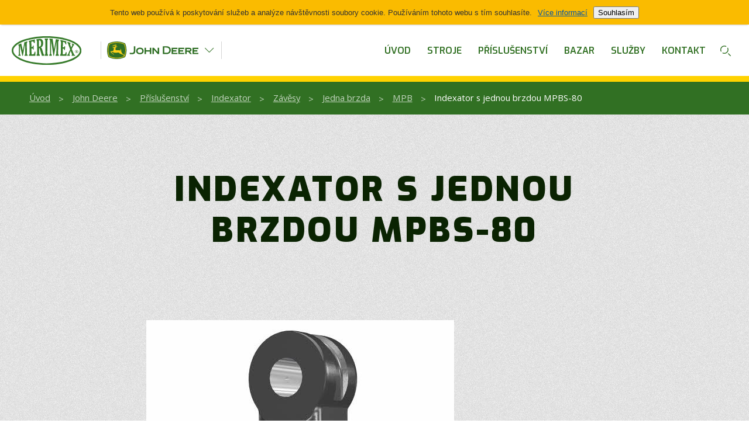

--- FILE ---
content_type: text/html; charset=utf-8
request_url: https://www.merimex.cz/john-deere/prislusenstvi/indexator/zavesy/jedna-brzda/mpb/indexator-s-jednou-brzdou-mpbs-80/
body_size: 2701
content:
<!DOCTYPE html>
<html lang="cs">
    <head>
        <meta charset="utf-8">
		<title>Indexator s jednou brzdou MPBS-80 | MERIMEX s.r.o. - Váš spolehlivý dodavatel lesní a manipulační techniky</title>
		<meta name="Keywords" content="">
		<meta name="Description" content="">
		<link rel="canonical" href="https://www.merimex.cz/john-deere/prislusenstvi/indexator/zavesy/jedna-brzda/mpb/indexator-s-jednou-brzdou-mpbs-80/">
		<link rel="stylesheet" href="/static/css/all.css?1738574561">
		<link rel="stylesheet" href="/static/css/eu-cookies-bar.css?1738574561">
		<meta name="viewport" content="width=device-width,initial-scale=1">
		<link rel="Shortcut icon" href="/static/favicon.ico" type="image/x-icon">
		<link href="https://fonts.googleapis.com/css?family=Exo:400,600,800,900|Open+Sans:400,600" rel="stylesheet">
		<!--[if lte IE 8]>
			<script src="/static/js/lib/es5-shim.min.js"></script>
			<script src="/static/js/lib/es5-sham.min.js"></script>
		<![endif]-->
		<!--[if lte IE 9]>
			<script src="/static/js/lib/kff.polyfills.js"></script>
		<![endif]-->
		<script>window.basePath = "https://www.merimex.cz/static/";</script>
		<script>
			  (function (i, s, o, g, r, a, m) {
				i['GoogleAnalyticsObject'] = r;
				i[r] = i[r] || function () {
					  (i[r].q = i[r].q || []).push(arguments)
				}, i[r].l = 1 * new Date();
				a = s.createElement(o),
						  m = s.getElementsByTagName(o)[0];
				a.async = 1;
				a.src = g;
				m.parentNode.insertBefore(a, m)
			  })(window, document, 'script', '//www.google-analytics.com/analytics.js', 'ga');

			  ga('create', 'UA-8914288-1', 'auto');
			  ga('send', 'pageview');

		</script>
    </head>
    <body class="theme-johndeere">
		<div class="wrapper">
			<div class="section white header pv-xs">
				<div class="row wide flex">
					<div class="left">
						<div class="logo-main"><a href="/"><img src="/static/img/svg/logo-merimex-2024.svg" alt="Merimex"></a></div>
						<div class="dealer-select">
							<p class="top" data-kff-bind="app.showMenu:click(dealers):dispatch(toggleNull) app.showMenu:class(open, dealers)">
								<img src="/underwood/download/files/logo-johndeere.svg" alt="Lesní technika JOHN DEERE">
							</p>
							<p class="pop" data-kff-bind="app.showMenu:class(show, dealers):animate(fade)">
								<a href="/sennebogen/">
									<img src="/underwood/download/files/logo-sennebogen.svg" alt="Manipulační technika SENNEBOGEN">
									Překládací bagry a jeřáby do dřevoskladů, odpadového a recyklačního hospodářství, přístavů ale i jinam
								</a>
								<a href="/arjes/">
									<img src="/underwood/download/files/arjes_logo_nav.svg" alt="">
									Systémová řešení pro likvidaci odpadů
								</a>
								<a href="/waratah/">
									<img src="/underwood/download/files/logo-waratah.svg" alt="">
									Špička mezi harvestorovými hlavicemi
								</a>
								<a href="/idromec/">
									<img src="/underwood/download/files/logo-idromec.svg" alt="">
									Hydraulické nůžkolisy a paketovací lisy IDROMEC
								</a>
							</p>
						</div>
					</div>
					<div class="right">
						<div class="main-menu com">
							<ul>
	<li><a href="/john-deere/">Úvod</a></li>
	<li><a href="/john-deere/stroje-john-deere/">Stroje</a></li>
	<li><a href="/john-deere/prislusenstvi/">Příslušenství</a></li>
	<li><a href="http://bazar.merimex.cz">Bazar</a></li>
	<li><a href="/john-deere/sluzby/">Služby</a></li>
	<li><a href="/john-deere/kontakt/">Kontakt</a></li>
</ul>
						</div>
						<div class="icon-menu com">
							<ul>
								<li><a href="#" data-kff-bind="app.showMenu:class(active, search) app.showMenu:click(search):dispatch(toggleNull)"><span class="ico-search"></span></a></li>
							</ul>
						</div>
						<a href="#" class="hamburger" data-kff-bind="app.showMenu:class(active, menu) app.showMenu:click(menu):dispatch(toggleNull)">
						</a>
					</div>
				</div>
				<div class="pop-menu com" data-kff-bind="app.showMenu:if(menu)">
					<div class="dropdown-menu com" data-kff-view="DropdownMenu">
						<div class="dropdown-menu-top com">
							<div class="row wide">
								<ul>
	<li><a href="/john-deere/">Úvod</a></li>
	<li><a href="/john-deere/stroje-john-deere/">Stroje</a></li>
	<li><a href="/john-deere/prislusenstvi/">Příslušenství</a></li>
	<li><a href="http://bazar.merimex.cz">Bazar</a></li>
	<li><a href="/john-deere/sluzby/">Služby</a></li>
	<li><a href="/john-deere/kontakt/">Kontakt</a></li>
</ul>
								<a href="#" class="ico-cross" data-kff-bind="app.showMenu:click(false)"></a>
							</div>
						</div>
					</div>
				</div>
			</div>
			<div class="pop-menu com" data-kff-bind="app.showMenu:if(search)">
				<div class="dropdown-menu com" data-kff-view="DropdownMenu">
					<div class="dropdown-menu-top com">
						<div class="row wide">
							<div class="row narrow">
								<form action="/search/">
									<div class="hbox">
										<div class="hbox-item">
											<input type="text" name="q" class="full autocomplete" placeholder="Zde zadejte hledaný výraz" >
										</div>
										<div class="hbox-item">
											<input type="submit" class="btn ph-normal" name="" value="Vyhledat">
										</div>
									</div>
								</form>
							</div>
							<a href="#" class="ico-cross" data-kff-bind="app.showMenu:click(false)"></a>
						</div>
					</div>
				</div>
			</div>
			<div class="section breadcrumb themeBgColor1 themeTopBorder pv-xxs">
				<div class="row main">
					<a href="/">Úvod</a> <span class="breadcrumb-separator">&gt;</span>
						<a href="/john-deere/">John Deere</a> <span class="breadcrumb-separator">&gt;</span>
											<a href="/john-deere/prislusenstvi/">Příslušenství</a> <span class="breadcrumb-separator">&gt;</span>
											<a href="/john-deere/prislusenstvi/indexator/">Indexator</a> <span class="breadcrumb-separator">&gt;</span>
											<a href="/john-deere/prislusenstvi/indexator/zavesy/">Závěsy</a> <span class="breadcrumb-separator">&gt;</span>
											<a href="/john-deere/prislusenstvi/indexator/zavesy/jedna-brzda/">Jedna brzda</a> <span class="breadcrumb-separator">&gt;</span>
											<a href="/john-deere/prislusenstvi/indexator/zavesy/jedna-brzda/mpb/">MPB</a> <span class="breadcrumb-separator">&gt;</span>
					
					Indexator s jednou brzdou MPBS-80
				</div>
			</div>
<div class="section gray pv-xxl">
	<div class="row narrow">
		<h1 class="text-xxxl text-center">Indexator s jednou brzdou MPBS-80</h1>
		<div class="annot text-larger text-center pb-xl mb-xl">
			
		</div>

<div class="gallery mb-xxl" data-kff-view="GalleryView">
			<a href="/runtime/cache/images/img1280/mpbs_80.jpg" class="lightbox"><img src="/runtime/cache/images/img760/mpbs_80.jpg" alt="Indexator MPBS-80"></a>
</div>
		

	</div>
</div>			<div class="section footer themeBgColor1 themeTopBorder pt-xxl pb-xl ph-large">
				<div class="row main">
					<div class="grow grow12">
<div class="gcol ds3 ts6 ms12 mb-normal va-top">
<p class="phone">Spojovatelka<br />
<span class="text-large">374 732 611</span></p>
</div>

<div class="gcol ds3 ts6 ms12 mb-normal va-top">
<p class="phone">Náhradní díly<br />
<span class="text-large">374 732 611</span></p>
</div>

<div class="gcol ds3 ts6 ms12 mb-normal va-top">
<p class="phone">Servis<br />
<span class="text-large">374 732 625</span></p>
</div>

<div class="gcol ds3 ts6 ms12 mb-normal va-top">
<p class="phone">Obchodní oddělení<br />
<span class="text-large">374 732 641</span></p>
</div>
</div>
				</div>
				<div class="row main">
					<div class="hrule themeBgColor1Lighter mv-large"></div>
					<div class="grow grow12">
<div class="gcol ds12 ts12 ms12 va-top">
<ul class="plain">
	<li><a href="/o-spolecnosti/">O společnosti Merimex</a></li>
	<li><a href="/o-spolecnosti/novinky/">Akce a novinky</a></li>
	<li><a href="/o-spolecnosti/podpora-eu/">Podpora EU</a></li>
	<li><a href="https://shop.merimex.cz/layout/VOP_210910.pdf" target="_blank">VOP</a></li>
	<li><a href="file://www.merimex.cz/" target="_blank">Kontakt</a></li>
	<li><a class="ico-facebook" href="https://www.facebook.com/MERIMEX/" target="_blank">Facebook</a></li>
</ul>
</div>
</div>
					<div class="hrule themeBgColor1Lighter mv-large"></div>
					<p class="developer mt-xl themeColor1Lighter"><a href="http://www.sherwood.cz/" class="logo-sherwood themeColor1Lighter" target="_blank"></a> Webdevelopment</p>
				</div>
			</div>
		</div>
		<script src="https://www.google.com/recaptcha/api.js?onload=resolveRecaptcha&amp;render=explicit" async defer></script>
		<script src="/static/js/build.js?1738574575"></script>
		<script src="/static/js/lib/eu-cookies-bar.min.js?1738574575"></script>
		<script>
			euCookiesBar({
			texts: {
			cs: {message: 'Tento web používá k poskytování služeb a analýze návštěvnosti soubory cookie. Používáním tohoto webu s tím souhlasíte.', info: 'Více informací', agree: 'Souhlasím', link: 'https://www.google.com/policies/technologies/cookies/'},
					en: {message: 'By using this site you agree to the use of cookies for analytics, personalised content and ads.', info: 'Learn more', agree: 'Got it', link: 'https://www.google.com/policies/technologies/cookies/'}
			}
			});
		</script>
	</body>
</html>
<!-- Page generated in 0,065284013748169 s -->

--- FILE ---
content_type: text/plain
request_url: https://www.google-analytics.com/j/collect?v=1&_v=j102&a=138835658&t=pageview&_s=1&dl=https%3A%2F%2Fwww.merimex.cz%2Fjohn-deere%2Fprislusenstvi%2Findexator%2Fzavesy%2Fjedna-brzda%2Fmpb%2Findexator-s-jednou-brzdou-mpbs-80%2F&ul=en-us%40posix&dt=Indexator%20s%20jednou%20brzdou%20MPBS-80%20%7C%20MERIMEX%20s.r.o.%20-%20V%C3%A1%C5%A1%20spolehliv%C3%BD%20dodavatel%20lesn%C3%AD%20a%20manipula%C4%8Dn%C3%AD%20techniky&sr=1280x720&vp=1280x720&_u=IEBAAEABAAAAACAAI~&jid=661731946&gjid=799348993&cid=2131705563.1769520730&tid=UA-8914288-1&_gid=310202787.1769520730&_r=1&_slc=1&z=1891433771
body_size: -449
content:
2,cG-NPT5DXFNR4

--- FILE ---
content_type: image/svg+xml
request_url: https://www.merimex.cz/underwood/download/files/logo-waratah.svg
body_size: 1771
content:
<?xml version="1.0" encoding="UTF-8" standalone="no"?>
<!-- Created with Inkscape (http://www.inkscape.org/) -->

<svg
   xmlns:dc="http://purl.org/dc/elements/1.1/"
   xmlns:cc="http://creativecommons.org/ns#"
   xmlns:rdf="http://www.w3.org/1999/02/22-rdf-syntax-ns#"
   xmlns:svg="http://www.w3.org/2000/svg"
   xmlns="http://www.w3.org/2000/svg"
   xmlns:sodipodi="http://sodipodi.sourceforge.net/DTD/sodipodi-0.dtd"
   xmlns:inkscape="http://www.inkscape.org/namespaces/inkscape"
   id="svg2"
   version="1.1"
   inkscape:version="0.91 r13725"
   xml:space="preserve"
   width="126.47474"
   height="45"
   viewBox="0 0 126.47474 45"
   sodipodi:docname="logo-waratah.svg"><metadata
     id="metadata8"><rdf:RDF><cc:Work
         rdf:about=""><dc:format>image/svg+xml</dc:format><dc:type
           rdf:resource="http://purl.org/dc/dcmitype/StillImage" /><dc:title></dc:title></cc:Work></rdf:RDF></metadata><defs
     id="defs6"><clipPath
       clipPathUnits="userSpaceOnUse"
       id="clipPath24"><path
         d="M 0,432 432,432 432,0 0,0 0,432 Z"
         id="path26"
         inkscape:connector-curvature="0" /></clipPath></defs><sodipodi:namedview
     pagecolor="#ffffff"
     bordercolor="#666666"
     borderopacity="1"
     objecttolerance="10"
     gridtolerance="10"
     guidetolerance="10"
     inkscape:pageopacity="0"
     inkscape:pageshadow="2"
     inkscape:window-width="1810"
     inkscape:window-height="993"
     id="namedview4"
     showgrid="false"
     inkscape:zoom="4.9445096"
     inkscape:cx="40.450025"
     inkscape:cy="25.393794"
     inkscape:window-x="0"
     inkscape:window-y="0"
     inkscape:window-maximized="0"
     inkscape:current-layer="g10"
     fit-margin-top="0"
     fit-margin-left="0"
     fit-margin-right="0"
     fit-margin-bottom="0" /><g
     id="g10"
     inkscape:groupmode="layer"
     inkscape:label="waratah-four_color"
     transform="matrix(1.25,0,0,-1.25,-237.97376,286.847)"><g
       id="g12"
       transform="matrix(0.66954829,0,0,0.66954829,199.21102,214.94756)"><path
         d="m 0,0 -7.46,0 -2.009,-9.563 11.479,0 L 0,0 Z m 4.16,-19.799 -15.778,0 -0.628,-2.985 17.033,0 -0.627,2.985 z m 1.138,-5.414 -18.054,0 -0.435,-2.074 18.923,0 -0.434,2.074 z m -2.778,13.222 -12.499,0 -1.13,-5.379 14.757,0 -1.128,5.379 z m -6.251,29.749 -3.22,-15.33 6.441,0 -3.221,15.33 z"
         style="fill:#ee3123;fill-opacity:1;fill-rule:nonzero;stroke:none"
         id="path14"
         inkscape:connector-curvature="0" /></g><g
       id="g16"
       transform="matrix(0.66954829,0,0,0.66954829,205.38278,216.5502)"><path
         d="m 0,0 5.696,0 2.601,-15.771 0.084,0 2.765,15.771 6.192,0 2.933,-15.771 0.083,0 2.681,15.771 5.449,0 -4.787,-22.211 -6.481,0 -2.932,15.772 -0.083,0 -2.763,-15.772 -6.609,0 L 0,0 Z"
         style="fill:#000000;fill-opacity:1;fill-rule:nonzero;stroke:none"
         id="path18"
         inkscape:connector-curvature="0" /></g><g
       id="g20"
       transform="matrix(0.66954829,0,0,0.66954829,96.346103,67.135003)"><g
         id="g22"
         clip-path="url(#clipPath24)"><g
           id="g28"
           transform="translate(203.019,212.0537)"><path
             d="m 0,0 c -0.783,-0.578 -1.732,-0.951 -2.434,-1.115 -2.313,-0.496 -3.222,-1.611 -3.222,-3.592 0,-1.691 0.619,-3.095 2.149,-3.095 1.527,0 3.507,0.989 3.507,3.425 L 0,0 Z m -10.402,4.294 0,0.537 c 0,5.118 3.509,6.852 7.801,6.852 6.773,0 8.052,-2.807 8.052,-6.812 l 0,-11.684 c 0,-2.063 0.125,-3.013 0.701,-4.293 l -5.45,0 C 0.332,-10.403 0.167,-9.537 0,-8.793 l -0.082,0 c -1.32,-2.313 -2.93,-2.889 -5.654,-2.889 -3.964,0 -5.369,3.381 -5.369,6.354 0,4.172 1.695,5.864 5.615,6.937 l 3.22,0.869 C -0.576,2.932 0,3.592 0,5.078 c 0,1.693 -0.743,2.725 -2.643,2.725 -1.733,0 -2.641,-1.156 -2.641,-2.891 l 0,-0.618 -5.118,0 z"
             style="fill:#000000;fill-opacity:1;fill-rule:nonzero;stroke:none"
             id="path30"
             inkscape:connector-curvature="0" /></g><g
           id="g32"
           transform="translate(211.6489,223.1582)"><path
             d="m 0,0 5.449,0 0,-2.972 0.084,0 c 1.156,2.148 2.765,3.55 5.119,3.55 0.328,0 0.699,-0.04 1.031,-0.082 l 0,-5.448 c -0.576,0.04 -1.197,0.081 -1.775,0.081 -1.981,0 -4.211,-1.031 -4.211,-4.004 l 0,-13.336 -5.697,0 L 0,0 Z"
             style="fill:#000000;fill-opacity:1;fill-rule:nonzero;stroke:none"
             id="path34"
             inkscape:connector-curvature="0" /></g><g
           id="g36"
           transform="translate(234.8906,212.0537)"><path
             d="m 0,0 c -0.783,-0.578 -1.732,-0.951 -2.434,-1.115 -2.314,-0.496 -3.222,-1.611 -3.222,-3.592 0,-1.691 0.621,-3.095 2.148,-3.095 1.528,0 3.508,0.989 3.508,3.425 L 0,0 Z m -10.404,4.294 0,0.537 c 0,5.118 3.509,6.852 7.804,6.852 6.772,0 8.051,-2.807 8.051,-6.812 l 0,-11.684 c 0,-2.063 0.123,-3.013 0.701,-4.293 l -5.449,0 C 0.332,-10.403 0.166,-9.537 0,-8.793 l -0.082,0 c -1.322,-2.313 -2.93,-2.889 -5.656,-2.889 -3.963,0 -5.367,3.381 -5.367,6.354 0,4.172 1.695,5.864 5.615,6.937 l 3.22,0.869 C -0.576,2.932 0,3.592 0,5.078 c 0,1.693 -0.742,2.725 -2.643,2.725 -1.734,0 -2.64,-1.156 -2.64,-2.891 l 0,-0.618 -5.121,0 z"
             style="fill:#000000;fill-opacity:1;fill-rule:nonzero;stroke:none"
             id="path38"
             inkscape:connector-curvature="0" /></g><g
           id="g40"
           transform="translate(244.7578,229.5176)"><path
             d="m 0,0 5.699,0 0,-6.359 3.301,0 0,-3.881 -3.301,0 0,-12.013 c 0,-1.732 0.371,-2.436 2.022,-2.436 0.455,0 0.91,0.043 1.279,0.082 L 9,-28.57 C 7.764,-28.694 6.607,-28.817 5.285,-28.817 0.826,-28.817 0,-27.455 0,-22.956 l 0,12.716 -2.889,0 0,3.881 2.889,0 L 0,0 Z"
             style="fill:#000000;fill-opacity:1;fill-rule:nonzero;stroke:none"
             id="path42"
             inkscape:connector-curvature="0" /></g><g
           id="g44"
           transform="translate(266.084,212.0537)"><path
             d="m 0,0 c -0.783,-0.578 -1.732,-0.951 -2.434,-1.115 -2.312,-0.496 -3.22,-1.611 -3.22,-3.592 0,-1.691 0.621,-3.095 2.146,-3.095 1.529,0 3.508,0.989 3.508,3.425 L 0,0 Z m -10.402,4.294 0,0.537 c 0,5.118 3.509,6.852 7.802,6.852 6.772,0 8.053,-2.807 8.053,-6.812 l 0,-11.684 c 0,-2.063 0.123,-3.013 0.701,-4.293 l -5.451,0 C 0.33,-10.403 0.166,-9.537 0,-8.793 l -0.08,0 c -1.322,-2.313 -2.932,-2.889 -5.656,-2.889 -3.965,0 -5.368,3.381 -5.368,6.354 0,4.172 1.694,5.864 5.614,6.937 l 3.22,0.869 C -0.576,2.932 0,3.592 0,5.078 c 0,1.693 -0.742,2.725 -2.641,2.725 -1.734,0 -2.642,-1.156 -2.642,-2.891 l 0,-0.618 -5.119,0 z"
             style="fill:#000000;fill-opacity:1;fill-rule:nonzero;stroke:none"
             id="path46"
             inkscape:connector-curvature="0" /></g><g
           id="g48"
           transform="translate(274.7148,230.4258)"><path
             d="m 0,0 5.697,0 0,-9.537 0.084,0 c 1.071,1.899 3.012,2.848 5.405,2.848 3.552,0 5.658,-1.94 5.658,-6.317 l 0,-16.473 -5.698,0 0,15.318 c 0,2.228 -0.742,3.096 -2.435,3.096 -1.941,0 -3.014,-1.197 -3.014,-3.674 l 0,-14.74 -5.697,0 L 0,0 Z"
             style="fill:#000000;fill-opacity:1;fill-rule:nonzero;stroke:none"
             id="path50"
             inkscape:connector-curvature="0" /></g></g></g></g></svg>

--- FILE ---
content_type: image/svg+xml
request_url: https://www.merimex.cz/static/img/svg/logo-merimex-2024.svg
body_size: 3558
content:
<?xml version="1.0" encoding="UTF-8"?>
<svg id="Vrstva_2" data-name="Vrstva 2" xmlns="http://www.w3.org/2000/svg" viewBox="0 0 172.9 71.19">
  <defs>
    <style>
      .cls-1 {
        fill: #fff;
      }
    </style>
  </defs>
  <g id="Vrstva_1-2" data-name="Vrstva 1">
    <g>
      <path class="cls-1" d="M170.9,35.59c0,18.55-37.81,33.6-84.45,33.6S2,54.15,2,35.59,39.81,2,86.45,2s84.45,15.04,84.45,33.6h0Z"/>
      <path fill="#387c2c" d="M86.45,71.19C37.97,71.19,0,55.55,0,35.59S37.97,0,86.45,0s86.44,15.63,86.45,35.59h0c-.01,19.97-37.98,35.6-86.45,35.6ZM86.45,4C41.76,4,4,18.47,4,35.59s37.76,31.6,82.45,31.6,82.44-14.47,82.45-31.6c0-17.13-37.76-31.6-82.45-31.6Z"/>
    </g>
    <g>
      <path fill="#387c2c" d="M20.31,23.11c.04,6.62.09,13.25.13,19.87,0,.92.06,1.58.15,1.98.09.4.25.69.46.85.11.09.27.2.46.34.47.3.71.7.72,1.17v1.06h-6.1v-.97c0-.44.23-.8.7-1.12.2-.14.35-.26.45-.35.2-.16.34-.42.42-.79.08-.37.12-1.03.12-1.97-.02-5.84-.03-11.68-.05-17.52,0-.92-.04-1.55-.13-1.89-.08-.34-.22-.57-.42-.69-.09-.04-.2-.09-.35-.16-.39-.13-.59-.41-.59-.85v-1c2.42-1.12,4.85-2.17,7.31-3.16,1.32,5.7,2.68,11.74,4.05,18.07,1.25-6.71,2.48-13.71,3.69-20.98,2.46-.86,4.94-1.66,7.44-2.4,0,.44.02.87.02,1.31,0,.57-.18,1.1-.57,1.6-.16.21-.29.37-.38.49-.2.33-.34.76-.43,1.3-.09.54-.12,1.34-.1,2.4.13,7.37.26,14.74.39,22.11.02,1.19.08,2.02.17,2.48.09.46.24.78.44.97.13.12.29.26.48.42.5.39.75.86.76,1.42,0,.42.02.85.02,1.27h-7.74c0-.39,0-.79-.02-1.18,0-.54.22-.98.68-1.36.2-.17.35-.31.45-.42.2-.19.33-.51.41-.95.07-.45.1-1.24.08-2.39-.13-7.73-.26-15.46-.39-23.19-1.77,10.39-3.55,20.26-5.38,29.49h-1.35c-2.07-9.09-4.08-17.54-6.02-25.27h.02Z"/>
      <path fill="#387c2c" d="M42.8,48.37c0-.44-.02-.87-.02-1.31,0-.6.21-1.1.67-1.5.2-.19.35-.34.45-.46.2-.2.33-.55.41-1.04.07-.49.1-1.36.08-2.62-.14-7.77-.28-15.54-.42-23.31-.02-1.22-.08-2.06-.17-2.54-.09-.47-.24-.82-.45-1.03-.09-.08-.21-.18-.37-.31-.42-.3-.63-.73-.64-1.31,0-.45-.02-.89-.02-1.34,3.28-.9,6.58-1.69,9.9-2.38,1.05-.22,1.96-.45,2.75-.71.79-.26,1.5-.55,2.13-.88.04,3.04.09,6.09.13,9.13-.41.06-.82.12-1.23.18-.59.09-1.02-.34-1.28-1.28-.18-.63-.36-1.12-.55-1.46-.36-.63-.76-1.04-1.19-1.21-.43-.18-1.29-.15-2.56.11-.6.12-1.2.24-1.79.37.08,4.5.15,9.01.23,13.51.39-.05.77-.1,1.16-.15.66-.08,1.16-.26,1.48-.55.33-.28.59-.75.8-1.41.05-.16.1-.36.14-.6.16-.7.51-1.09,1.06-1.17.29-.04.58-.07.87-.11.05,3.39.11,6.78.16,10.17-.29.02-.58.04-.86.07-.55.04-.91-.26-1.07-.91-.07-.26-.13-.46-.18-.62-.2-.59-.47-1-.81-1.21s-.85-.28-1.52-.21c-.39.04-.77.08-1.16.12.08,4.85.17,9.69.25,14.54.58,0,1.17-.02,1.75-.04,1.54-.03,2.61-.21,3.21-.54.59-.33,1.1-.92,1.5-1.75.24-.51.45-1.33.64-2.48.19-1.14.48-1.73.88-1.74.51-.02,1.03-.05,1.54-.07.05,3.35.1,6.7.14,10.06h-16.04,0Z"/>
      <path fill="#387c2c" d="M67.59,29.2c.04,3.81.08,7.63.12,11.44.01,1.32.07,2.27.16,2.85.1.58.25.99.45,1.23.12.13.28.3.48.5.48.44.72,1,.72,1.67,0,.49,0,.99.01,1.48h-8.07c0-.48-.01-.96-.02-1.44,0-.65.22-1.2.68-1.64.2-.2.35-.37.45-.5.2-.22.34-.61.41-1.14.08-.54.1-1.5.09-2.89-.11-8.57-.21-17.13-.32-25.7-.02-1.35-.07-2.29-.16-2.82-.09-.53-.24-.93-.45-1.2-.09-.1-.22-.23-.38-.39-.42-.38-.64-.9-.65-1.54,0-.5-.01-.99-.02-1.49,2.13-.33,4.27-.61,6.41-.85,2-.23,3.44-.25,4.33-.12s1.66.42,2.3.85c1.27.88,2.23,2.16,2.88,3.82.65,1.66.98,3.66.99,5.97.01,2.78-.47,5.05-1.45,6.81-.98,1.76-2.47,3.06-4.47,3.9.84.27,1.53.82,2.09,1.65.55.83,1.12,2.27,1.71,4.32.66,2.3,1.31,4.61,1.96,6.92.02.07.04.13.06.2.58,2.03,1.05,3.22,1.41,3.56.1.09.24.22.4.37.56.49.84,1.11.85,1.85v1.51h-5.82c-1.64-5.6-3.29-11.15-4.95-16.62-.01-.06-.05-.16-.1-.31-.5-1.55-1.17-2.3-2-2.25h-.12.02ZM67.56,25.74c.12,0,.24.02.38.02.13,0,.32,0,.57-.02,1.51-.09,2.61-.76,3.29-2.03s1.01-3.27.99-6.01c-.02-2.6-.42-4.54-1.21-5.78-.79-1.25-1.96-1.8-3.51-1.64-.05,0-.15.03-.31.06-.16.03-.27.06-.35.06.05,5.11.1,10.23.16,15.34h-.01Z"/>
      <path fill="#387c2c" d="M88.23,40.45c0,1.44.04,2.45.12,3,.08.56.23.95.43,1.18.1.13.26.31.48.51.48.48.72,1.05.72,1.71v1.51h-8.24v-1.51c0-.66.24-1.24.72-1.71.22-.21.38-.38.48-.51.2-.23.35-.63.43-1.18.08-.56.12-1.56.12-3-.02-8.91-.03-17.82-.05-26.73,0-1.29-.05-2.24-.14-2.85s-.25-1.08-.48-1.41c-.08-.11-.21-.27-.38-.46-.42-.45-.64-1.02-.64-1.69v-1.56c2.7-.07,5.4-.08,8.1-.03v1.56c0,.68-.22,1.24-.66,1.7-.19.19-.32.34-.4.46-.21.31-.36.74-.45,1.31s-.13,1.55-.13,2.96c0,8.91-.02,17.83-.03,26.74h0Z"/>
      <path fill="#387c2c" d="M97.71,11.61c-.06,9.64-.12,19.27-.18,28.91,0,1.34.03,2.3.12,2.89.09.59.24,1.01.45,1.26.11.13.26.3.46.51.47.45.7,1.02.7,1.7,0,.5,0,1-.01,1.5h-6.1v-1.51c0-.68.24-1.25.71-1.7.2-.21.36-.38.46-.51.2-.23.35-.62.43-1.18.09-.55.13-1.55.14-2.99.04-8.87.08-17.74.13-26.61,0-1.4-.03-2.38-.11-2.95s-.23-1.01-.44-1.33c-.09-.12-.21-.28-.37-.48-.42-.48-.63-1.06-.62-1.73v-1.56c2.6.11,5.2.28,7.8.51,1.26,8.69,2.5,17.33,3.72,25.88,1.45-8.43,2.91-16.76,4.39-24.96,2.56.35,5.11.76,7.65,1.24,0,.49,0,.97-.02,1.46,0,.63-.22,1.13-.63,1.5-.17.15-.31.28-.4.37-.21.27-.37.69-.48,1.26-.11.56-.17,1.45-.19,2.67-.12,8.39-.24,16.78-.37,25.17-.02,1.36,0,2.3.08,2.83.07.53.21.9.41,1.12.12.14.28.31.47.49.48.45.72.99.71,1.61,0,.47,0,.94-.02,1.41h-7.74c0-.49.01-.97.02-1.46,0-.66.25-1.21.72-1.64.2-.2.36-.36.46-.49.2-.22.35-.59.44-1.13.09-.53.14-1.49.16-2.87.12-9.31.24-18.62.36-27.93-2.14,11.58-4.25,23.46-6.33,35.52h-1.35c-1.84-12.11-3.71-24.4-5.62-36.77h0Z"/>
      <path fill="#387c2c" d="M119.79,48.37c0-.47.02-.93.02-1.4,0-.64.25-1.16.73-1.58.2-.19.36-.35.46-.47.2-.21.35-.56.44-1.07s.15-1.42.17-2.73c.14-8.12.27-16.24.41-24.36.02-1.27,0-2.17-.08-2.71-.08-.53-.21-.96-.42-1.28-.09-.12-.21-.29-.36-.49-.41-.5-.6-1.06-.59-1.68,0-.47.02-.95.02-1.42,3.32.69,6.62,1.48,9.9,2.37,1.03.28,1.94.49,2.72.62.78.13,1.48.19,2.1.2-.05,2.69-.1,5.37-.14,8.06-.4-.1-.8-.19-1.21-.29-.58-.14-.99-.67-1.21-1.62-.15-.64-.32-1.15-.49-1.54-.33-.72-.71-1.25-1.13-1.6-.42-.34-1.26-.68-2.52-.98-.59-.14-1.19-.28-1.79-.41-.08,4.43-.16,8.87-.23,13.3.39.05.77.11,1.16.16.66.09,1.15.05,1.49-.13.33-.18.61-.55.84-1.11.05-.14.11-.31.16-.52.18-.61.54-.87,1.09-.77.29.05.57.1.86.16-.06,3.11-.11,6.22-.17,9.33-.29-.03-.57-.06-.86-.09-.55-.06-.89-.41-1.03-1.05-.06-.25-.11-.46-.16-.61-.18-.6-.43-1.03-.77-1.31-.33-.27-.83-.45-1.5-.53-.39-.05-.77-.09-1.16-.14-.08,4.77-.17,9.54-.25,14.31.58,0,1.17.03,1.75.04,1.54.04,2.62-.09,3.22-.37s1.12-.79,1.56-1.52c.25-.44.49-1.17.71-2.18.22-1.01.53-1.49.93-1.46.51.04,1.02.08,1.53.12-.05,2.92-.1,5.83-.15,8.75h-16.05Z"/>
      <path fill="#387c2c" d="M154.19,44.44c.21.46.45.83.72,1.11s.58.5.95.67c.38.16.63.32.73.48.11.16.16.39.16.7v.98h-8.34c0-.37,0-.74,0-1.1,0-.44.18-.83.52-1.16.34-.33.51-.62.52-.9,0-.14-.02-.29-.06-.46s-.11-.36-.19-.55c-1.02-2.46-2.02-5.03-3.03-7.68-1.01,2.22-2.03,4.53-3.05,6.92-.09.2-.17.42-.22.65-.06.23-.08.43-.09.6,0,.4.2.79.63,1.16.43.37.64.82.63,1.36,0,.39,0,.78-.02,1.16h-6.7c0-.41,0-.83.02-1.24,0-.39.07-.68.18-.88.11-.19.36-.38.75-.56.35-.16.64-.38.88-.64.24-.27.45-.61.64-1.03,1.65-3.91,3.29-7.63,4.91-11.14-1.62-4.36-3.22-8.94-4.82-13.7,0-.02,0-.03-.02-.05-.36-1.15-.78-1.96-1.27-2.42-.31-.31-.51-.57-.58-.76-.08-.2-.11-.49-.11-.88,0-.42,0-.85.02-1.27,2.57.83,5.13,1.73,7.67,2.69,0,.39,0,.78-.02,1.17,0,.45-.18.78-.51,1-.33.23-.5.49-.51.78,0,.17.07.49.21.95.04.13.06.22.07.26.8,2.47,1.6,4.89,2.41,7.24.83-1.79,1.66-3.52,2.47-5.18.1-.2.19-.41.26-.65.07-.23.11-.41.11-.53,0-.28-.21-.67-.64-1.17s-.64-1-.63-1.5c0-.37,0-.75,0-1.12,2.02.81,4.03,1.67,6.03,2.56v1.03c0,.32-.04.53-.12.64-.08.11-.28.18-.6.23-.25.04-.45.13-.62.26-.17.13-.35.38-.55.76-1.41,2.56-2.84,5.32-4.29,8.28,1.8,4.61,3.62,8.94,5.48,12.94h0Z"/>
    </g>
    <path fill="#387c2c" d="M160.91,34.27c.53,0,1.04.1,1.54.3.49.2.93.49,1.29.85.36.36.64.78.83,1.25.2.47.29.96.29,1.48s-.11.97-.33,1.45-.52.9-.92,1.27c-.37.35-.79.62-1.26.79-.47.18-.98.26-1.55.26-.5,0-.98-.1-1.45-.29-.47-.19-.89-.47-1.26-.82-.39-.37-.68-.78-.88-1.24-.2-.46-.3-.95-.3-1.46s.1-.99.3-1.46c.2-.47.49-.88.86-1.25.37-.36.81-.64,1.29-.84.49-.2,1-.29,1.53-.29h.02ZM164.33,38.1c0-.43-.09-.86-.27-1.28s-.43-.78-.75-1.1c-.32-.3-.68-.54-1.1-.71-.42-.17-.85-.25-1.3-.25s-.9.08-1.33.26c-.42.17-.8.41-1.11.73-.33.32-.58.68-.75,1.08s-.26.82-.26,1.27.09.87.26,1.27.42.76.75,1.08c.33.32.7.57,1.11.73s.84.24,1.31.24.9-.08,1.31-.25.78-.41,1.1-.72c.33-.32.58-.68.75-1.09s.26-.83.26-1.26h.02ZM161.03,35.89c.53,0,.96.1,1.28.29.32.2.48.45.48.75s-.12.53-.36.71c-.24.17-.64.31-1.2.4.35.09.62.22.81.38.19.17.32.39.38.67.02.08.04.2.06.35.03.32.13.48.3.48.11,0,.19-.06.24-.18.06-.12.08-.29.08-.53h.27v.12c0,.3-.08.53-.24.68-.16.16-.39.24-.7.24-.17,0-.32-.03-.44-.08-.12-.05-.22-.13-.29-.23-.09-.14-.14-.33-.15-.59s-.03-.42-.04-.5c-.06-.26-.17-.45-.33-.58s-.38-.19-.66-.19h-.13v1.3c0,.17.04.3.12.37s.24.12.47.14v.25h-2.13v-.24c.23,0,.4-.06.49-.13.09-.07.13-.2.13-.38v-2.75c0-.18-.04-.31-.13-.38-.09-.07-.25-.11-.49-.13v-.26h2.19v.02ZM160.38,36.5v1.37h.29c.36,0,.64-.08.84-.23.2-.16.3-.38.3-.67,0-.25-.08-.45-.25-.61s-.39-.23-.66-.23c-.17,0-.3.03-.38.09-.09.06-.13.15-.13.27h0Z"/>
  </g>
</svg>

--- FILE ---
content_type: image/svg+xml
request_url: https://www.merimex.cz/underwood/download/files/logo-idromec.svg
body_size: 5064
content:
<?xml version="1.0" encoding="UTF-8" standalone="no"?>
<!-- Created with Inkscape (http://www.inkscape.org/) -->

<svg
   xmlns:dc="http://purl.org/dc/elements/1.1/"
   xmlns:cc="http://creativecommons.org/ns#"
   xmlns:rdf="http://www.w3.org/1999/02/22-rdf-syntax-ns#"
   xmlns:svg="http://www.w3.org/2000/svg"
   xmlns="http://www.w3.org/2000/svg"
   xmlns:sodipodi="http://sodipodi.sourceforge.net/DTD/sodipodi-0.dtd"
   xmlns:inkscape="http://www.inkscape.org/namespaces/inkscape"
   id="svg2"
   version="1.1"
   inkscape:version="0.91 r13725"
   xml:space="preserve"
   width="233.39375"
   height="45"
   viewBox="0 0 233.39375 44.999997"
   sodipodi:docname="logo-idromec.svg"><metadata
     id="metadata8"><rdf:RDF><cc:Work
         rdf:about=""><dc:format>image/svg+xml</dc:format><dc:type
           rdf:resource="http://purl.org/dc/dcmitype/StillImage" /><dc:title></dc:title></cc:Work></rdf:RDF></metadata><defs
     id="defs6"><clipPath
       clipPathUnits="userSpaceOnUse"
       id="clipPath24"><path
         d="m 0,841.89 595.28,0 L 595.28,0 0,0 0,841.89 Z"
         id="path26"
         inkscape:connector-curvature="0" /></clipPath></defs><sodipodi:namedview
     pagecolor="#ffffff"
     bordercolor="#666666"
     borderopacity="1"
     objecttolerance="10"
     gridtolerance="10"
     guidetolerance="10"
     inkscape:pageopacity="0"
     inkscape:pageshadow="2"
     inkscape:window-width="1693"
     inkscape:window-height="1127"
     id="namedview4"
     showgrid="false"
     inkscape:zoom="1.2685909"
     inkscape:cx="-21.880424"
     inkscape:cy="3.440508"
     inkscape:window-x="0"
     inkscape:window-y="0"
     inkscape:window-maximized="0"
     inkscape:current-layer="g10"
     fit-margin-top="0"
     fit-margin-left="0"
     fit-margin-right="0"
     fit-margin-bottom="0" /><g
     id="g10"
     inkscape:groupmode="layer"
     inkscape:label="logotypy"
     transform="matrix(1.25,0,0,-1.25,-248.55025,401.5096)"><g
       id="g12"
       transform="translate(229.8306,419.0957)" /><g
       id="g16"
       transform="translate(239.0483,421.4893)" /><g
       id="g20"
       transform="translate(0,4.8)"><g
         id="g22"
         clip-path="url(#clipPath24)"><g
           id="g28"
           transform="translate(279.2163,410.3848)" /><g
           id="g32"
           transform="translate(287.8462,421.4893)" /><g
           id="g36"
           transform="translate(311.0879,410.3848)" /><g
           id="g40"
           transform="translate(320.9551,427.8486)" /><g
           id="g44"
           transform="translate(342.2813,410.3848)" /><g
           id="g48"
           transform="translate(350.9121,428.7568)" /><g
           id="g52"
           transform="translate(216.6348,542.1968)" /><g
           id="g56"
           transform="translate(200.3223,510.4224)" /><g
           id="g60"
           transform="translate(232.0186,511.2856)" /><g
           id="g64"
           transform="translate(243.8213,518.7749)" /><g
           id="g68"
           transform="translate(265.2334,518.0249)" /><g
           id="g72"
           transform="translate(286.0283,528.8804)" /><g
           id="g76"
           transform="translate(334.9043,518.3403)" /><g
           id="g80"
           transform="translate(349.2041,518.3403)" /><g
           id="g84"
           transform="translate(379.0195,518.3403)" /><g
           id="g88"
           transform="translate(320.8428,532.1782)" /><g
           id="g92"
           transform="translate(369.2861,523.1812)" /><g
           id="g96"
           transform="translate(302.6768,515.6274)" /><g
           id="g100"
           transform="translate(344.2559,646.4268)" /><g
           id="g104"
           transform="translate(227.9922,303.5283)"><path
             d="M 0,0 C 1.993,-0.062 3.64,0.896 5.022,2.616 6.823,4.855 5.444,7.49 2.696,7.139 0,6.794 -1.563,5.395 -2.266,3.582 -3.1,1.431 -1.546,0.048 0,0 m 14.085,-8.254 c -0.314,-0.67 -0.631,-1.337 -0.985,-1.998 l -0.002,0 c -0.823,-1.535 -1.843,-3.034 -3.462,-4.465 l -10e-4,0 c -0.17,-0.15 -0.346,-0.3 -0.53,-0.448 -0.921,-0.746 -2.282,-1.449 -2.326,0.132 -0.003,0.103 -0.002,0.21 0.004,0.318 0.046,0.881 0.357,1.901 0.698,2.668 0.309,0.693 0.593,1.281 0.873,1.795 l 0,0.005 c 0.884,1.638 1.722,2.584 3.123,3.951 0.182,0.178 0.369,0.354 0.56,0.51 l 0,0.004 c 0.664,0.556 1.388,0.934 2.205,0.628 0.219,-0.082 0.333,-0.318 0.372,-0.632 0.081,-0.677 -0.181,-1.723 -0.529,-2.468 m 93.462,-2.846 c 0.041,0.091 0.181,0.402 0.392,0.844 l 0.002,0 c 0.534,1.095 1.524,2.979 2.582,4.224 0.073,0.083 0.144,0.166 0.217,0.246 l 0,10e-4 c 0.936,1.05 1.986,1.924 2.638,2.413 0.772,0.597 1.555,0.664 2.283,0.149 0.695,-0.492 0.811,-1.39 0.667,-2.081 -0.034,-0.163 -0.071,-0.322 -0.112,-0.482 -0.502,-1.912 -1.531,-3.356 -2.737,-4.464 -0.386,-0.354 -0.79,-0.673 -1.199,-0.963 -1.212,-0.858 -2.546,-0.879 -3.715,-0.834 -0.542,0.02 -1.369,0 -1.018,0.947 m 44.01,9.413 c -0.86,-1.467 -1.621,-2.774 -2.6,-4.096 l -0.002,0 c -0.601,-0.811 -1.284,-1.627 -2.123,-2.488 -0.69,-0.711 -1.369,-1.371 -2.031,-1.981 -2.263,-2.08 -4.358,-3.571 -6.249,-4.465 l 0,-0.002 c -2.627,-1.244 -4.865,-1.343 -6.629,-0.279 -0.146,0.088 -0.276,0.182 -0.392,0.281 -1.229,1.055 -0.891,2.758 -0.066,4.464 l 0.001,0 c 0.499,1.028 1.176,2.059 1.791,2.947 0.385,0.555 0.781,1.062 1.197,1.517 l 0.002,0 c 1.443,1.567 3.131,2.472 5.475,2.417 l 0,-0.246 c -0.456,-0.211 -1.179,-0.789 -1.335,-1.58 -0.04,-0.207 -0.041,-0.405 -0.009,-0.588 l 0,-0.003 c 0.187,-1.075 1.476,-1.809 2.679,-1.869 1.284,-0.063 2.29,0.72 2.76,1.869 l 0.002,0 c 0.077,0.187 0.14,0.385 0.188,0.591 0.198,0.862 0.16,1.502 -0.317,2.247 -1.37,2.142 -4.219,1.9 -6.989,1.546 -2.195,-0.282 -4.301,-1.549 -6.848,-2.95 -0.857,-0.472 -1.588,-0.949 -2.253,-1.431 l 0,-0.001 c -1.969,-1.429 -3.348,-2.914 -5.64,-4.465 l 0,-10e-4 c -0.173,-0.117 -0.352,-0.236 -0.537,-0.355 -2.576,-1.651 -4.601,-3.166 -6.842,-4.109 l 0,-10e-4 c -0.482,-0.203 -0.973,-0.38 -1.482,-0.526 -2.252,-0.645 -4.584,-0.667 -6.006,0 -0.213,0.099 -0.354,0.304 -0.378,0.527 l 0,0.003 c -0.026,0.225 0.062,0.472 0.307,0.664 l 0.597,-0.176 c 2.108,-0.385 4.931,-0.087 6.322,0.317 1.48,0.43 2.986,1.921 4.07,3.657 0.729,1.176 1.268,2.461 1.48,3.613 0.055,0.295 0.084,0.577 0.091,0.849 0.029,1.307 -0.493,2.372 -1.531,3.366 -2.511,2.406 -7.262,0.523 -10.239,-1.282 -1.049,-0.637 -2.034,-1.33 -3.031,-2.079 l -0.002,0 c -1.588,-1.193 -3.207,-2.523 -5.168,-3.979 -0.207,-0.154 -0.425,-0.318 -0.651,-0.486 l -10e-4,0 c -2.076,-1.546 -4.757,-3.554 -4.757,-3.554 -0.035,0.035 -0.07,0.176 0.07,0.597 0.544,0.988 1.101,1.971 1.665,2.953 l 0,0 c 0.82,1.424 1.651,2.846 2.48,4.283 0.03,0.053 0.065,0.116 0.103,0.185 l 0,10e-4 c 0.442,0.843 1.209,2.818 -0.946,3.256 -0.833,0.169 -1.332,0.201 -2.178,0.105 -1.238,-0.14 -2.977,-1.594 -4.214,-2.459 -0.323,-0.225 -0.771,-0.537 -1.296,-0.903 -1.846,-1.285 -4.66,-3.235 -6.459,-4.466 -0.697,-0.476 -1.24,-0.845 -1.518,-1.023 l -0.105,0.071 c 0.176,0.321 0.353,0.639 0.529,0.952 l 0,0.003 c 0.802,1.444 1.6,2.853 2.421,4.453 0.002,0.005 0.005,0.008 0.007,0.01 l 0,0.003 c 0.558,1.093 0.811,2.213 -0.076,2.937 -0.668,0.545 -1.692,0.577 -2.776,0.422 -1.219,-0.175 -2.141,-0.878 -2.81,-1.439 -0.896,-0.626 -1.78,-1.271 -2.659,-1.923 l 0,-0.001 c -1.986,-1.476 -3.945,-2.998 -5.955,-4.461 l -0.005,0 c -0.793,-0.577 -1.594,-1.144 -2.409,-1.694 -0.14,0.071 -0.071,0.281 -0.071,0.421 0.221,0.388 0.472,0.819 0.735,1.269 l 0,0.002 c 0.893,1.522 1.947,3.281 2.546,4.464 l 0,10e-4 c 0.066,0.13 0.125,0.252 0.179,0.367 0.352,0.746 0.7,1.806 0.053,2.572 -1.239,1.467 -3.302,0.677 -4.838,-0.113 l -4.769,-2.827 -3.038,-1.801 c -0.755,-0.377 -1.545,-0.983 -2.528,-0.914 0,0 0.283,1.409 0.551,2.715 l 0,0.003 c 0.186,0.909 0.364,1.771 0.432,2.077 0.176,0.571 -0.307,0.878 -0.633,0.685 l -3.938,-2.765 -1.365,-0.958 c -0.175,-1.682 2.166,-1.896 1.689,-3.504 -0.002,-0.002 -0.002,-0.006 -0.003,-0.008 -0.527,-0.703 -0.845,-1.346 -1.511,-2.107 -0.849,-0.976 -1.668,-1.741 -2.545,-2.354 l 0,-10e-4 c -0.959,-0.671 -1.987,-1.16 -3.197,-1.544 -0.95,-0.301 -2.676,-0.203 -2.69,1.544 -0.002,0.288 0.042,0.62 0.143,1.002 0.355,1.328 0.887,2.269 1.684,3.463 l 0.001,0 c 0.091,0.136 0.185,0.275 0.282,0.418 1.139,1.669 2.351,3.064 3.668,4.048 l 0.001,0 c 0.604,0.451 1.23,0.815 1.881,1.08 1.274,0.519 2.283,0.562 3.442,0.773 0.588,0.052 1.028,0.228 0.949,0.667 -0.185,0.571 -1.132,0.92 -2.073,1.054 -2.406,0.343 -4.339,0.099 -6.849,-0.879 -1.747,-0.679 -3.006,-1.628 -4.131,-2.694 l 0,-0.002 C 41.463,-6.62 40.671,-7.523 39.795,-8.43 39.312,-9.144 38.776,-9.729 38.188,-10.248 l -0.003,0 c -1.378,-1.209 -3.039,-2.037 -4.958,-3.239 -0.533,-0.334 -0.919,-0.924 -1.35,-1.23 l 0,-10e-4 c -0.276,-0.197 -0.57,-0.279 -0.934,-0.105 -0.064,0.032 -0.122,0.067 -0.173,0.106 l -0.002,0 c -0.72,0.531 -0.177,1.673 10e-4,2.67 0.133,0.751 0.423,1.316 0.808,1.795 l 0,0.003 c 0.78,0.978 1.949,1.612 2.985,2.768 0.596,0.666 1.813,0.868 2.204,1.493 l -0.026,0.202 -0.071,0.588 c -1.089,0.139 -1.688,-0.31 -2.774,-0.281 -1.516,0.039 -2.837,0.369 -3.794,0.842 0,0 0.395,1.008 0.492,1.686 0.159,1.121 -0.281,2.889 -0.281,2.889 -1.756,-1.37 -3.688,-2.766 -5.515,-4.469 0.061,-0.555 0.293,-0.83 0.556,-1.255 l 10e-4,0 c 0.036,-0.058 0.074,-0.119 0.111,-0.185 0.177,-0.311 0.667,-0.211 0.491,-0.773 -0.421,-1.334 -1.086,-2.086 -2.002,-3.267 -0.064,-0.083 -0.127,-0.162 -0.187,-0.239 l -0.001,0 c -0.762,-0.959 -1.268,-1.436 -2.34,-2.395 -1.184,-1.057 -2.367,-1.891 -3.609,-2.072 -0.177,-0.025 -0.356,-0.037 -0.536,-0.035 l 0,0.351 c 0.618,1.226 1.359,2.641 2.162,4.149 l 10e-4,0 c 0.764,1.432 1.584,2.947 2.415,4.465 3.61,6.594 7.399,13.232 7.399,13.232 l -5.83,0 -6.771,-11.151 C 15.823,-2.477 14.198,-1.81 11.828,-2.389 9.187,-3.034 7.211,-4.3 5.484,-5.786 l 0,-0.004 C 3.863,-7.189 2.462,-8.786 0.936,-10.252 l 0,-10e-4 c -1.038,-0.997 -2.133,-1.934 -3.394,-2.708 -0.422,-0.246 -0.773,-0.879 -1.335,-0.772 0.44,0.834 1.134,2.108 1.873,3.478 l 10e-4,0 c 0.832,1.537 1.722,3.192 2.379,4.469 0.529,1.029 0.907,1.814 0.98,2.098 l -6.146,0 c -0.473,-0.708 -0.978,-1.409 -1.507,-2.093 l -0.003,0 c -0.572,-0.737 -1.173,-1.448 -1.792,-2.122 -0.548,-0.366 -1.837,-1.336 -3.402,-2.346 l -0.003,0 c -1.144,-0.736 -2.434,-1.491 -3.69,-2.045 -3.021,-1.33 -4.887,-1.775 -8.149,-2.282 -0.315,-0.05 -0.614,-0.095 -0.903,-0.139 l -0.015,0 c -1.79,-0.26 -3.141,-0.374 -4.982,-0.283 l 0,-2.95 c 3.442,0.034 6.805,0.947 10.853,2.529 0.588,0.23 1.146,0.463 1.678,0.702 2.94,1.318 5.125,2.779 7.531,4.465 l 0,0.002 c 0.195,0.137 0.392,0.275 0.591,0.415 -0.037,-0.139 -0.08,-0.278 -0.127,-0.417 l 0,-0.002 c -0.358,-1.061 -0.984,-2.147 -1.419,-3.233 0,-0.422 -0.34,-0.686 -0.422,-1.16 -0.004,-0.022 -0.007,-0.044 -0.011,-0.068 -0.241,-1.516 0.202,-3.214 1.698,-3.55 2.037,-0.457 5.303,2.038 6.006,2.53 0.204,0.168 0.681,0.555 1.255,1.018 1.101,0.889 2.558,2.055 3.135,2.493 -0.013,-0.741 -0.009,-1.631 0.124,-2.493 0.221,-1.433 0.796,-2.796 2.23,-3.302 2.985,-1.053 6.146,0.984 8.078,2.6 0.35,-0.492 0.432,-0.943 0.772,-1.512 0.808,-1.351 3.53,-1.262 5.725,-0.174 0.833,0.413 1.881,1.286 2.987,2.386 1.309,1.298 2.699,2.912 3.923,4.464 l 0.003,0 c 0.833,1.055 1.588,2.078 2.185,2.949 0.983,0.141 1.439,-0.316 2.352,-0.281 -0.141,-0.702 -0.882,-0.678 -1.404,-1.159 -0.62,-0.571 -1.25,-1.029 -1.793,-1.506 l 0,-0.003 c -0.801,-0.708 -1.41,-1.465 -1.509,-2.706 -0.051,-0.638 -0.028,-1.22 0.095,-1.756 l 0.001,0 c 0.193,-0.832 0.63,-1.545 1.414,-2.16 1.283,-1.006 3.173,-1.024 4.144,-0.545 1.66,0.819 2.899,1.768 4.115,2.705 l 0,0.001 c 0.895,0.691 1.777,1.376 2.805,2 -0.044,-0.797 0.011,-1.398 0.202,-2.001 l 0,-10e-4 c 0.122,-0.381 0.296,-0.761 0.536,-1.193 1.814,-3.272 6.106,-2.731 9.518,-1.194 1.201,0.542 2.483,1.363 3.639,2.388 1.394,1.238 2.608,2.77 3.28,4.461 0.007,0.002 0.015,0.004 0.022,0.004 l 0,0.003 c 1.511,0.516 3.881,0.05 4.791,0.905 l 3.546,2.038 c 0,0 0.808,0.562 1.16,0.562 l -1.843,-3.508 -1.776,-3.376 c -0.162,-0.383 -0.289,-0.745 -0.369,-1.089 l 0,-0.004 c -0.215,-0.927 -0.101,-1.748 0.545,-2.56 1.279,-1.605 3.346,-0.275 5.235,0.527 1.199,0.51 2.001,1.019 2.774,1.861 l 0.219,0.176 5.436,4.356 c 0.042,0.029 0.084,0.066 0.123,0.107 l 0.003,0 c 0.29,0.285 0.533,0.757 0.962,0.665 0,0 -0.148,-0.256 -0.375,-0.663 l 0,-10e-4 c -0.584,-1.051 -1.683,-3.111 -2.084,-4.394 -0.006,-0.022 -0.012,-0.044 -0.018,-0.068 l -10e-4,0 c -0.376,-1.355 0.389,-3.426 1.968,-3.304 1.989,0.154 4.71,1.772 6.748,3.301 l 0.001,0 c 0.302,0.227 0.589,0.451 0.856,0.668 0,0 2.939,2.201 5.071,3.798 l 0,0.002 c 1.021,0.765 1.856,1.392 2.094,1.574 -0.013,-0.119 -0.344,-0.749 -0.795,-1.576 l 0,-10e-4 c -0.749,-1.374 -1.827,-3.293 -2.33,-4.323 -0.006,-0.021 -0.016,-0.07 -0.027,-0.141 l 0,-0.002 c -0.072,-0.427 -0.21,-1.648 0.202,-2.386 1.001,-1.792 3.977,-1.057 5.918,-0.475 l 3.698,2.863 4.854,3.758 c -0.034,-0.211 -0.104,-0.403 -0.14,-0.667 -0.121,-0.888 -0.021,-1.429 0.247,-2.283 0.088,-0.284 0.188,-0.555 0.302,-0.808 l 0,-0.004 c 0.778,-1.762 2.142,-2.858 4.158,-3.227 3.74,-0.685 9.448,1.773 11.204,2.704 0,0 0.401,0.207 1.013,0.527 l 0,0.001 c 1.346,0.706 3.711,1.975 5.063,2.845 0.036,-0.036 -0.133,-1.717 0.246,-2.705 0.019,-0.048 0.037,-0.095 0.057,-0.141 l 0,-10e-4 c 0.928,-2.204 3.123,-2.548 5.527,-2.984 3.198,-0.58 6.356,0.122 10.115,1.44 1.407,0.492 2.495,0.983 3.524,1.545 l 0,0.001 c 1.184,0.648 2.29,1.394 3.713,2.353 1.106,0.746 2.061,1.431 2.931,2.111 l 0,0.003 c 1.729,1.356 3.117,2.697 4.665,4.46 l 0.003,0 c 0.457,0.519 0.929,1.076 1.426,1.679 0.759,0.92 1.231,1.651 1.863,2.423 l -6.006,0 z"
             style="fill:#282882;fill-opacity:1;fill-rule:nonzero;stroke:none"
             id="path106"
             inkscape:connector-curvature="0" /></g></g></g></g></svg>

--- FILE ---
content_type: image/svg+xml
request_url: https://www.merimex.cz/underwood/download/files/logo-sennebogen.svg
body_size: 2027
content:
<?xml version="1.0" encoding="UTF-8" standalone="no"?>
<!-- Created with Inkscape (http://www.inkscape.org/) -->

<svg
   xmlns:dc="http://purl.org/dc/elements/1.1/"
   xmlns:cc="http://creativecommons.org/ns#"
   xmlns:rdf="http://www.w3.org/1999/02/22-rdf-syntax-ns#"
   xmlns:svg="http://www.w3.org/2000/svg"
   xmlns="http://www.w3.org/2000/svg"
   xmlns:sodipodi="http://sodipodi.sourceforge.net/DTD/sodipodi-0.dtd"
   xmlns:inkscape="http://www.inkscape.org/namespaces/inkscape"
   id="svg2"
   version="1.1"
   inkscape:version="0.91 r13725"
   xml:space="preserve"
   width="168.06268"
   height="45"
   viewBox="0 0 168.06267 45.000002"
   sodipodi:docname="logo-sennebogen.svg"><metadata
     id="metadata8"><rdf:RDF><cc:Work
         rdf:about=""><dc:format>image/svg+xml</dc:format><dc:type
           rdf:resource="http://purl.org/dc/dcmitype/StillImage" /><dc:title></dc:title></cc:Work></rdf:RDF></metadata><defs
     id="defs6"><clipPath
       clipPathUnits="userSpaceOnUse"
       id="clipPath16"><path
         d="m 0,595.276 841.89,0 L 841.89,0 0,0 0,595.276 Z"
         id="path18"
         inkscape:connector-curvature="0" /></clipPath></defs><sodipodi:namedview
     pagecolor="#ffffff"
     bordercolor="#666666"
     borderopacity="1"
     objecttolerance="10"
     gridtolerance="10"
     guidetolerance="10"
     inkscape:pageopacity="0"
     inkscape:pageshadow="2"
     inkscape:window-width="1724"
     inkscape:window-height="962"
     id="namedview4"
     showgrid="false"
     fit-margin-top="0"
     fit-margin-left="0"
     fit-margin-right="0"
     fit-margin-bottom="0"
     inkscape:zoom="5.074621"
     inkscape:cx="42.72561"
     inkscape:cy="-1.4479918"
     inkscape:window-x="0"
     inkscape:window-y="0"
     inkscape:window-maximized="0"
     inkscape:current-layer="g10" /><g
     id="g10"
     inkscape:groupmode="layer"
     inkscape:label="Sennebogen Logo black"
     transform="matrix(1.25,0,0,-1.25,-792.31199,333.21138)"><g
       id="g12"
       transform="matrix(0.20060869,0,0,0.20060869,616.62947,188.76294)"><g
         id="g14"
         clip-path="url(#clipPath16)"><g
           id="g20"
           transform="translate(595.8193,284.207)"><path
             d="m 0,0 c -0.374,-1.527 -1.61,-2.803 -3.026,-2.803 l -21.331,0.006 c -1.867,0 -3.725,1.602 -3.323,3.74 l 4.634,25.492 c 0.407,2.09 1.513,3.379 3.38,3.379 l 42.233,0 3.517,19.01 -55.56,0 c -4.632,0 -8.49,-3.313 -9.333,-7.701 l -0.535,-2.897 -7.583,-41.261 -1.324,-7.125 c -0.104,-0.586 -0.161,-1.186 -0.161,-1.801 0,-5.523 4.474,-10.004 10.002,-10.004 l 42.435,0 c 5.227,0 9.592,3.707 10.609,8.631 l 6.275,34.037 -32.116,0 L -13.739,6.32 1.183,6.32 0,0 Z m -277.897,48.824 -15.016,-81.322 -51.766,75.094 -18.8,-102.455 20.142,0 9.33,50.564 34.91,-50.564 22.037,0 19.978,108.683 -20.815,0 z m -18.424,-63.219 18.508,101.116 -19.71,0 -9.439,-51.402 -35.523,51.402 -22.13,0 -20.103,-108.686 20.815,0 15.178,83.484 52.404,-75.914 z m -122.628,44.209 35.617,0 3.517,19.01 -55.198,0 -12.999,-70.789 55.147,0 3.521,19.135 -35.589,0 1.686,9.045 35.499,0 2.709,14.488 -35.608,0 1.698,9.111 z m 186.185,0 35.004,0 3.517,19.01 -54.685,0 -13.072,-70.789 54.91,0 3.447,19.135 -35.307,0 1.729,9.045 35.265,0 2.639,14.488 -34.992,0 1.545,9.111 z m 374.477,18.957 -7.018,-37.521 -21.25,37.521 -16.111,0 -13.075,-70.781 18.332,0 7.126,38.661 21.541,-38.661 15.955,0 13.018,70.781 -18.518,0 z m -601.587,-28.099 -17.439,0 c -2.977,0 -3.977,2.143 -3.531,4.699 0.359,2.06 2.166,4.413 5.183,4.413 l 28.922,0 3.526,19.04 -45.782,0 c -4.501,0 -8.361,-3.134 -9.272,-7.336 l -0.163,-0.821 -4.216,-23.242 c -0.12,-0.597 -0.183,-1.218 -0.183,-1.851 0,-5.172 4.414,-9.359 9.583,-9.359 l 17.23,0 c 2.354,0 3.954,-2.602 3.548,-4.709 -0.471,-2.445 -1.464,-4.303 -5.229,-4.303 l -28.771,0 -3.512,-19.168 44.633,0 c 8.634,0 10.477,8.16 10.477,8.16 0,0 4.356,19.948 4.356,25.116 0,5.168 -4.193,9.361 -9.36,9.361 m 411.811,16.572 -9.222,-51.072 c -0.791,-4.594 -6.742,-8.086 -11.641,-8.086 l -44.14,0 c -6.843,0 -13.225,6.422 -11.218,14.434 0.13,0.5 8.764,48.146 8.764,48.146 0.794,4.591 5.471,8.079 10.361,8.079 l 47.58,0 c 6.847,0 9.746,-4.83 9.746,-9.426 0,-0.518 -0.23,-2.075 -0.23,-2.075 m -75.997,0.55 -2.904,-15.693 -0.124,-0.64 c -0.891,-3.91 -3.933,-6.895 -7.992,-7.331 3.089,-1.571 4.903,-4.777 4.903,-8.481 0,-0.434 -0.031,-0.868 -0.091,-1.286 -0.067,-0.493 -3.379,-18.191 -3.379,-18.191 -0.792,-4.594 -4.243,-8.137 -12.766,-8.137 l -52.753,0 13.047,70.789 52.79,0 c 6.847,0 9.387,-4.909 9.387,-9.505 0,-0.518 -0.04,-1.029 -0.118,-1.525 m 174.346,-7.98 35.332,0 3.517,19.01 -54.841,0 -13.098,-70.789 54.909,0 3.626,19.11 -35.418,0 1.667,9.07 35.316,0 2.62,14.488 -35.257,0 1.627,9.111 z m -198.942,-0.03 -21.793,0 -1.651,-9.073 21.794,0 c 2.33,0 4.105,1.609 4.627,4.452 0.491,2.699 -0.942,4.599 -2.977,4.621 m 75.718,0.026 -23.195,0 c -1.535,0 -2.348,-1.291 -2.776,-2.775 l -4.682,-25.687 c -0.69,-2.705 1.687,-4.178 3.218,-4.178 l 22.845,0 c 1.53,0 2.597,1.295 3.025,2.773 l 4.782,25.689 c 0.696,2.708 -1.683,4.178 -3.217,4.178 m -80.08,-23.595 -21.797,0 -1.624,-9.012 21.776,0 c 2.435,-0.016 4.298,1.967 4.653,4.483 0.332,2.372 -0.759,4.539 -3.008,4.529"
             style="fill:#1a171b;fill-opacity:1;fill-rule:nonzero;stroke:none"
             id="path22"
             inkscape:connector-curvature="0" /></g></g></g></g></svg>

--- FILE ---
content_type: image/svg+xml
request_url: https://www.merimex.cz/underwood/download/files/logo-johndeere.svg
body_size: 3139
content:
<?xml version="1.0" encoding="UTF-8" standalone="no"?>
<!-- Created with Inkscape (http://www.inkscape.org/) -->

<svg
   xmlns:dc="http://purl.org/dc/elements/1.1/"
   xmlns:cc="http://creativecommons.org/ns#"
   xmlns:rdf="http://www.w3.org/1999/02/22-rdf-syntax-ns#"
   xmlns:svg="http://www.w3.org/2000/svg"
   xmlns="http://www.w3.org/2000/svg"
   xmlns:sodipodi="http://sodipodi.sourceforge.net/DTD/sodipodi-0.dtd"
   xmlns:inkscape="http://www.inkscape.org/namespaces/inkscape"
   id="svg2"
   version="1.1"
   inkscape:version="0.91 r13725"
   xml:space="preserve"
   width="240.00087"
   height="46.1525"
   viewBox="0 0 240.00087 46.152498"
   sodipodi:docname="logo-johndeere.svg"><metadata
     id="metadata8"><rdf:RDF><cc:Work
         rdf:about=""><dc:format>image/svg+xml</dc:format><dc:type
           rdf:resource="http://purl.org/dc/dcmitype/StillImage" /><dc:title></dc:title></cc:Work></rdf:RDF></metadata><defs
     id="defs6"><clipPath
       clipPathUnits="userSpaceOnUse"
       id="clipPath24"><path
         d="m 0,841.89 595.28,0 L 595.28,0 0,0 0,841.89 Z"
         id="path26"
         inkscape:connector-curvature="0" /></clipPath></defs><sodipodi:namedview
     pagecolor="#ffffff"
     bordercolor="#666666"
     borderopacity="1"
     objecttolerance="10"
     gridtolerance="10"
     guidetolerance="10"
     inkscape:pageopacity="0"
     inkscape:pageshadow="2"
     inkscape:window-width="1693"
     inkscape:window-height="1127"
     id="namedview4"
     showgrid="false"
     inkscape:zoom="0.89702926"
     inkscape:cx="194.08111"
     inkscape:cy="-101.29345"
     inkscape:window-x="0"
     inkscape:window-y="0"
     inkscape:window-maximized="0"
     inkscape:current-layer="g10"
     fit-margin-top="0"
     fit-margin-left="0"
     fit-margin-right="0"
     fit-margin-bottom="0" /><g
     id="g10"
     inkscape:groupmode="layer"
     inkscape:label="logotypy"
     transform="matrix(1.25,0,0,-1.25,-245.246,677.746)"><g
       id="g12"
       transform="translate(229.8306,419.0957)" /><g
       id="g16"
       transform="translate(239.0483,421.4893)" /><g
       id="g20"><g
         id="g22"
         clip-path="url(#clipPath24)"><g
           id="g28"
           transform="translate(279.2163,410.3848)" /><g
           id="g32"
           transform="translate(287.8462,421.4893)" /><g
           id="g36"
           transform="translate(311.0879,410.3848)" /><g
           id="g40"
           transform="translate(320.9551,427.8486)" /><g
           id="g44"
           transform="translate(342.2813,410.3848)" /><g
           id="g48"
           transform="translate(350.9121,428.7568)" /><g
           id="g52"
           transform="translate(216.6348,542.1968)"><path
             d="m 0,0 c 5.894,0 11.897,-1.27 17.54,-3.998 1.99,-4.77 2.9,-9.682 2.9,-14.475 0,-4.778 -0.898,-9.635 -2.89,-14.45 C 11.884,-35.665 5.9,-36.922 0,-36.922 c -5.897,0 -11.879,1.257 -17.55,3.999 -1.992,4.815 -2.888,9.672 -2.888,14.45 0,4.793 0.908,9.705 2.9,14.475 C -11.895,-1.27 -5.889,0 0,0"
             style="fill:#2f6f25;fill-opacity:1;fill-rule:nonzero;stroke:none"
             id="path54"
             inkscape:connector-curvature="0" /></g><g
           id="g56"
           transform="translate(200.3223,510.4224)"><path
             d="m 0,0 c -1.647,4.13 -2.549,8.616 -2.549,13.302 0,4.696 0.903,9.189 2.559,13.327 4.901,2.298 10.482,3.585 16.303,3.585 5.822,0 11.406,-1.287 16.304,-3.585 1.654,-4.138 2.559,-8.631 2.559,-13.327 C 35.176,8.616 34.276,4.13 32.628,0 27.726,-2.3 22.14,-3.588 16.313,-3.588 10.487,-3.588 4.902,-2.3 0,0"
             style="fill:#fed017;fill-opacity:1;fill-rule:nonzero;stroke:none"
             id="path58"
             inkscape:connector-curvature="0" /></g><g
           id="g60"
           transform="translate(232.0186,511.2856)"><path
             d="m 0,0 c -1.031,1.695 -2.414,3.065 -2.43,3.078 -0.017,0.009 -0.288,0.093 -0.288,0.093 -2.936,0.903 -4.862,1.581 -5.714,2.022 -1.171,0.609 -2.401,2.085 -2.537,2.25 -1.372,0.105 -2.508,0.081 -3.6,-0.05 l -0.698,-0.09 c -1.326,-0.171 -2.696,-0.353 -4.04,-0.137 -0.894,0.147 -1.762,0.432 -2.682,0.73 -1.418,0.464 -2.87,0.942 -4.53,0.939 l -0.066,0 0.028,-0.059 c 0.377,-0.733 1.868,-2.959 3.733,-3.57 0.411,-0.1 0.709,-0.209 0.838,-0.31 0,-0.004 0.714,-1.456 0.908,-1.849 -1.16,0.527 -4.75,2.352 -7.647,5.877 l 0,0.006 c 0,0.047 -0.075,0.732 -0.09,0.883 1.724,0.641 5.608,1.015 6.045,1.057 l 0.033,0.003 0.013,0.034 c 0.233,2.043 0.716,3.678 1.622,5.469 0.027,0.053 0.042,0.103 0.042,0.146 0,0.032 -0.009,0.064 -0.022,0.089 -0.051,0.097 -0.175,0.115 -0.18,0.115 0,0 -2.508,0.437 -2.643,0.462 -0.015,0.043 -0.264,0.808 -0.285,0.874 1.905,0.708 4.252,1.371 5.597,1.662 0.228,0.362 0.291,0.559 0.291,0.797 0,0.202 -0.096,0.373 -0.291,0.504 -0.953,0.646 -3.954,0.257 -6.99,-0.907 -0.007,0.013 -0.007,0.016 -0.016,0.028 0.631,0.472 1.757,1.173 2.593,1.561 l 0.032,0.018 -0.008,0.032 c -0.228,0.766 -1.71,1.354 -1.877,1.414 0.004,0.026 0.005,0.043 0.008,0.063 1.508,0.104 2.508,-0.601 2.814,-1.103 l 0.016,-0.026 0.029,0.01 c 0.193,0.063 0.875,0.279 1.612,0.365 l 0.043,0.002 -0.012,0.045 c -0.242,1.292 -1.474,2.156 -1.894,2.414 0.012,0.021 0.014,0.029 0.027,0.044 1.455,-0.112 2.8,-1.366 3.103,-2.425 l 0.009,-0.03 0.03,-0.003 c 0.39,-0.012 0.864,-0.057 1.181,-0.11 l 0.033,-0.006 0.011,0.028 c 0.12,0.278 0.177,0.576 0.177,0.88 0,0.954 -0.539,1.978 -1.202,2.625 0.013,0.018 0.02,0.035 0.036,0.051 1.912,-0.726 2.399,-2.104 2.399,-3.388 0,-0.898 -0.239,-1.753 -0.392,-2.298 l -0.065,-0.225 c 0,0 2.816,0.34 3.006,0.362 -0.287,-0.362 -0.904,-1.008 -2.136,-1.689 0,0.007 -1.271,0.162 -1.271,0.162 l -0.033,0.005 -0.012,-0.032 c -0.085,-0.262 -0.829,-2.613 -0.833,-4.34 0,-0.64 0.182,-1.138 0.539,-1.48 0.637,-0.613 1.692,-0.646 2.429,-0.618 3.135,0.114 5.581,-0.078 7.278,-0.58 l 0.101,-0.026 0.015,0.022 c 0.106,0.161 0.189,0.463 0.189,0.861 0,0.757 -0.303,1.885 -1.322,3.162 0.011,0.008 0.011,0.014 0.024,0.025 0.169,-0.093 2.919,-1.655 3.285,-4.012 C -5.7,11.88 -6.953,11.369 -6.953,11.369 l 0.04,-0.041 c 1.162,-1.216 1.562,-2.686 1.885,-3.863 0.256,-0.933 0.561,-1.528 0.965,-1.879 0.471,-0.404 2.25,-1.254 2.784,-1.503 0.444,-0.631 1.208,-1.814 1.761,-2.73 l 0,0.002 C 1.685,4.922 2.3,8.642 2.3,12.438 c 0,4.291 -0.784,8.482 -2.314,12.466 -4.739,2.14 -10.044,3.278 -15.37,3.278 -5.327,0 -10.626,-1.138 -15.366,-3.278 -1.532,-3.984 -2.314,-8.175 -2.314,-12.466 0,-4.28 0.781,-8.46 2.305,-12.444 4.74,-2.143 10.045,-3.275 15.375,-3.275 5.333,0 10.638,1.132 15.377,3.275 L 0,0 Z"
             style="fill:#2f6f25;fill-opacity:1;fill-rule:nonzero;stroke:none"
             id="path62"
             inkscape:connector-curvature="0" /></g><g
           id="g64"
           transform="translate(243.8213,518.7749)"><path
             d="m 0,0 c 0,0 1.746,-0.623 3.702,-0.623 2.082,0 3.382,0.283 4.108,1.018 0.602,0.602 0.842,1.611 0.809,3.098 l 0,9.894 3.081,0 0,-10.323 C 11.654,-1.506 9.433,-3.456 4.262,-3.456 1.752,-3.456 0,-3.061 0,-3.061 L 0,0 Z"
             style="fill:#2f6f25;fill-opacity:1;fill-rule:nonzero;stroke:none"
             id="path66"
             inkscape:connector-curvature="0" /></g><g
           id="g68"
           transform="translate(265.2334,518.0249)"><path
             d="m 0,0 c -1.798,0 -4.822,0.556 -4.822,4.268 0,2.661 1.759,4.189 4.822,4.189 3.063,0 4.817,-1.528 4.817,-4.189 C 4.817,0.556 1.802,0 0,0 m -7.893,4.126 c 0,-3.15 2.069,-6.832 7.893,-6.832 5.827,0 7.896,3.682 7.896,6.832 0,4.409 -2.952,7.043 -7.896,7.043 -4.94,0 -7.893,-2.634 -7.893,-7.043"
             style="fill:#2f6f25;fill-opacity:1;fill-rule:nonzero;stroke:none"
             id="path70"
             inkscape:connector-curvature="0" /></g><g
           id="g72"
           transform="translate(286.0283,528.8804)"><path
             d="m 0,0 0,-5.271 -8.002,0 0,5.271 -3.075,0 0,-13.253 3.075,0 0,5.271 8.002,0 0,-5.271 3.073,0 L 3.073,0 0,0 Z"
             style="fill:#2f6f25;fill-opacity:1;fill-rule:nonzero;stroke:none"
             id="path74"
             inkscape:connector-curvature="0" /></g><g
           id="g76"
           transform="translate(334.9043,518.3403)"><path
             d="m 0,0 0,2.558 7.094,0 0,2.711 -7.094,0 0,2.557 9.171,0 0,2.714 -12.245,0 0,-13.253 12.245,0 L 9.171,0 0,0 Z"
             style="fill:#2f6f25;fill-opacity:1;fill-rule:nonzero;stroke:none"
             id="path78"
             inkscape:connector-curvature="0" /></g><g
           id="g80"
           transform="translate(349.2041,518.3403)"><path
             d="m 0,0 0,2.558 7.096,0 0,2.711 -7.096,0 0,2.557 9.17,0 0,2.714 -12.245,0 0,-13.253 12.245,0 L 9.17,0 0,0 Z"
             style="fill:#2f6f25;fill-opacity:1;fill-rule:nonzero;stroke:none"
             id="path82"
             inkscape:connector-curvature="0" /></g><g
           id="g84"
           transform="translate(379.0195,518.3403)"><path
             d="m 0,0 0,2.558 7.101,0 0,2.711 -7.101,0 0,2.557 9.178,0 0,2.714 -12.248,0 0,-13.253 12.248,0 L 9.178,0 0,0 Z"
             style="fill:#2f6f25;fill-opacity:1;fill-rule:nonzero;stroke:none"
             id="path86"
             inkscape:connector-curvature="0" /></g><g
           id="g88"
           transform="translate(320.8428,532.1782)"><path
             d="m 0,0 c 5.892,0 9.413,-3.145 9.413,-8.394 0,-3.766 -2.467,-8.157 -9.413,-8.157 l -3.878,0 -3.559,0 0,16.551 3.559,0 L 0,0 m -4.349,-2.737 0,-11.083 4.349,0 c 2.36,0 6.318,0.727 6.318,5.593 0,3.493 -2.301,5.49 -6.318,5.49 l -4.349,0 z"
             style="fill:#2f6f25;fill-opacity:1;fill-rule:nonzero;stroke:none"
             id="path90"
             inkscape:connector-curvature="0" /></g><g
           id="g92"
           transform="translate(369.2861,523.1812)"><path
             d="M 0,0 C 0.637,0 1.702,0.201 1.702,1.512 1.702,2.45 1.082,2.985 0,2.985 l -5.619,0 0,-2.978 L 0,0 Z m 5.252,-7.554 -3.718,0 -3.708,4.85 -3.611,0 0,-4.85 -3.076,0 0,13.253 8.694,0 c 2.993,0 4.776,-1.592 4.776,-4.254 0,-1.595 -0.89,-3.388 -3.222,-3.947 l 3.865,-5.052 z"
             style="fill:#2f6f25;fill-opacity:1;fill-rule:nonzero;stroke:none"
             id="path94"
             inkscape:connector-curvature="0" /></g><g
           id="g96"
           transform="translate(302.6768,515.6274)"><path
             d="m 0,0 -7.999,9.033 0,-9.033 -3.072,0 0,13.253 3.049,0 L 0,4.309 l 0,8.944 3.079,0 L 3.079,0 0,0 Z"
             style="fill:#2f6f25;fill-opacity:1;fill-rule:nonzero;stroke:none"
             id="path98"
             inkscape:connector-curvature="0" /></g><g
           id="g100"
           transform="translate(344.2559,646.4268)" /><g
           id="g104"
           transform="translate(227.9922,303.5283)" /></g></g></g></svg>